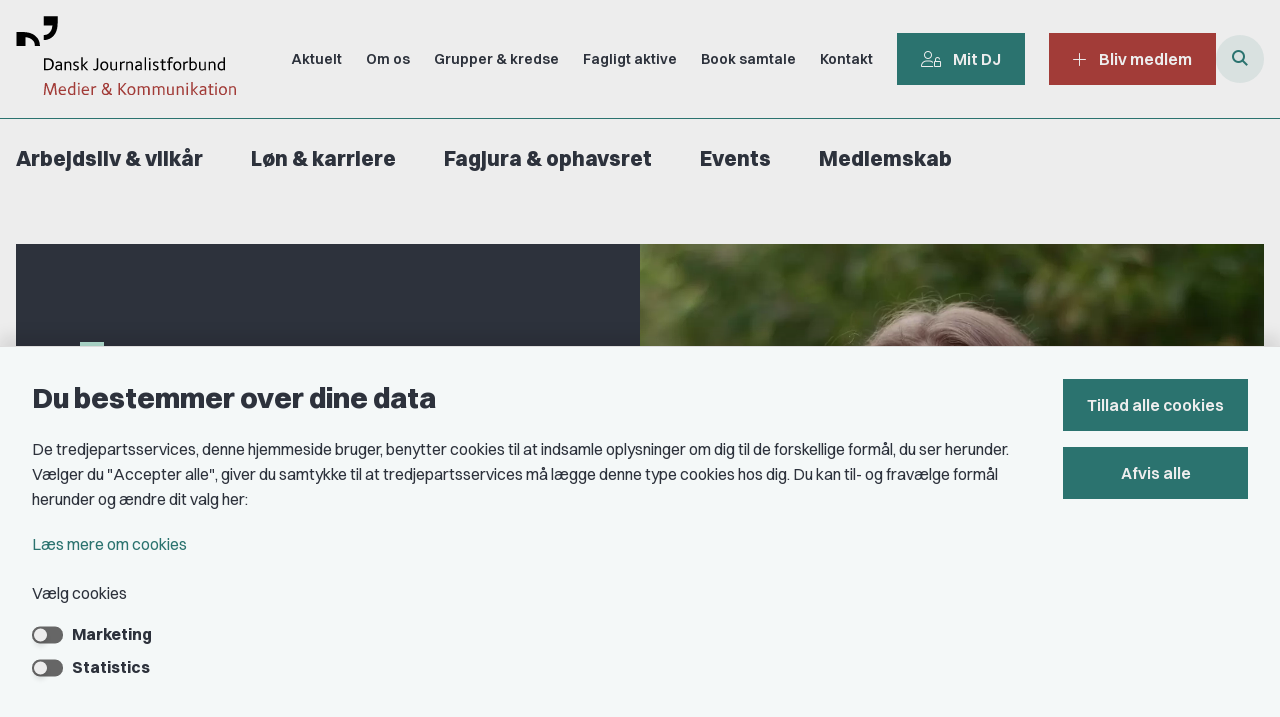

--- FILE ---
content_type: text/html; charset=utf-8
request_url: https://djmk.dk/?f%5B0%5D=event_situation%3A211&f%5B1%5D=event_situation%3A802&f%5B2%5D=event_situation%3A805&f%5B3%5D=event_situation%3A890&f%5B4%5D=event_situation%3A892&f%5B5%5D=event_subject%3A203&f%5B6%5D=event_subject%3A204&f%5B7%5D=event_subject%3A206&f%5B8%5D=event_subject%3A208&f%5B9%5D=event_subject%3A338&f%5B10%5D=event_subject%3A804&f%5B11%5D=group%3A4&f%5B12%5D=group%3A6&f%5B13%5D=group%3A7&f%5B14%5D=group%3A17&f%5B15%5D=group%3A22&query=&page=0
body_size: 56555
content:
<!DOCTYPE html>
<html lang="da"><head>
    <meta charset="utf-8">
    <meta name="viewport" content="width=device-width, initial-scale=1.0">
    <script src="https://cdn.djmk.dk/Assets/GoBasic/Plugins/fslightbox/fslightbox.js"></script><script src="https://cdn.djmk.dk/Assets/GoBasic/Plugins/dateFns/cdn.min.js"></script><script src="https://cdn.djmk.dk/Assets/GoBasic/Plugins/dateFns/locale/da/cdn.min.js"></script><script src="https://cdn.djmk.dk/Assets/GoBasic/Plugins/dateFns/locale/en-US/cdn.min.js"></script><link rel="stylesheet" href="https://cdn.djmk.dk/Assets/Clients/danskjournalistforbund/Themes/DJ/Release/theme.min.css" />
    
    <meta name="documentReference" content="bb328d0e-365e-4b92-9ed2-a8834c8a4e15">
<meta property="og:title" content="Forside">
<meta property="twitter:title" content="Forside">
<meta property="og:url" content="https://djmk.dk/">
<meta property="twitter:card" content="summary">

    <style type="text/css">.logo img{ max-width: 220px;}@media (max-width: 1023px){.logo img{ max-width: 180px;}}</style>
    <link rel="shortcut icon" href="https://cdn.djmk.dk/danskjournalistforbund/Media/638610339074615837/android-chrome-512x512.png" />
    <link rel="icon" sizes="32x32" type="image/png" href="https://cdn.djmk.dk/danskjournalistforbund/Media/638610339074615837/android-chrome-512x512.png?width=32&amp;height=32" />
    <link rel="icon" sizes="16x16" type="image/png" href="https://cdn.djmk.dk/danskjournalistforbund/Media/638610339074615837/android-chrome-512x512.png?width=16&amp;height=16" />
    <link rel="icon" sizes="128x128" type="image/png" href="https://cdn.djmk.dk/danskjournalistforbund/Media/638610339074615837/android-chrome-512x512.png?width=128&amp;height=128" />
    <link rel="icon" sizes="196x196" type="image/png" href="https://cdn.djmk.dk/danskjournalistforbund/Media/638610339074615837/android-chrome-512x512.png?width=196&amp;height=196" /><link rel="apple-touch-icon" sizes="180x180" href="https://cdn.djmk.dk/danskjournalistforbund/Media/638610339074615837/android-chrome-512x512.png?width=180&amp;height=180" />
    <link rel="apple-touch-icon" sizes="152x152" href="https://cdn.djmk.dk/danskjournalistforbund/Media/638610339074615837/android-chrome-512x512.png?width=152&amp;height=152" />
    <link rel="apple-touch-icon" sizes="167x167" href="https://cdn.djmk.dk/danskjournalistforbund/Media/638610339074615837/android-chrome-512x512.png?width=167&amp;height=167" />
    <link rel="canonical" href="https://djmk.dk/??f%5B0%5D=event_situation%3A211&amp;f%5B1%5D=event_situation%3A802&amp;f%5B2%5D=event_situation%3A805&amp;f%5B3%5D=event_situation%3A890&amp;f%5B4%5D=event_situation%3A892&amp;f%5B5%5D=event_subject%3A203&amp;f%5B6%5D=event_subject%3A204&amp;f%5B7%5D=event_subject%3A206&amp;f%5B8%5D=event_subject%3A208&amp;f%5B9%5D=event_subject%3A338&amp;f%5B10%5D=event_subject%3A804&amp;f%5B11%5D=group%3A4&amp;f%5B12%5D=group%3A6&amp;f%5B13%5D=group%3A7&amp;f%5B14%5D=group%3A17&amp;f%5B15%5D=group%3A22&amp;query=&amp;page=0" />
    
    <title>Forside</title></head>

<body id="body" class="wide-page"><div class="overflow"><header class="header"><a id="skip" href="#content-main">Spring hovednavigationen over</a>
    
    <div class="header-container"><div class="logo"><div><a aria-label="G&#xE5; til forsiden af Dansk Journalistforbund" href="/"><img loading="lazy" src="https://cdn.djmk.dk/danskjournalistforbund/Media/638644945000087849/dj-dark-red.svg" data-decorative="true" alt="" class="svg" /></a></div></div>
        <div class="services"><div class="service-menu"> <nav id="43293439-a239-48bf-b584-846bc9e40e0e" aria-label="Service Menu" class="service"><div><ul><li class="service-link"><a href="/aktuelt" data-id="8f99eb46-ff2f-4c31-a822-18f3a550554a"><span>Aktuelt</span></a></li><li class="service-link"><a href="/om-os" data-id="9a9cd6cc-bc3e-4cc2-85a9-9fe10de85f65"><span>Om os</span></a></li><li class="service-link"><a href="/om-os/grupper-og-kredse" data-id="ddfd467f-69de-4335-8d71-01a77550e742"><span>Grupper &amp; kredse</span></a></li><li class="service-link"><a href="/fagligt-aktive" data-id="f873fb4d-b2a6-4bc3-bd3b-9ed0464733cb"><span>Fagligt aktive</span></a></li><li class="service-link"><a href="/om-os/kontakt/book-samtale" data-id="b046618d-df59-4733-81c6-93b12c88f86b"><span>Book samtale</span></a></li><li class="service-link"><a href="/om-os/kontakt" data-id="4d6e86c9-2036-48d9-8407-55eb94a88b22"><span>Kontakt</span></a></li><li><a target="_self" class="btn" href="https://portal.mitdj.dk/profile/"><i aria-hidden="true" class="fa-light fa-user-unlock"></i>Mit DJ</a></li><li class="service-link"><a href="/medlemskab/bliv-medlem" data-id="306d95e1-077d-4636-ac4d-5902c2e78f68" class="btn-alternate"><i aria-hidden="true" class="fa-light fa-plus"></i><span>Bliv medlem</span></a></li></ul></div></nav>
                
                <button class="site-search-toggler"><span></span></button>
                <nav aria-label="Mobil Menu" class="mobile tree-nav"><div class="nav-toggle"><span id="mobile-menu-burger" data-dropdown="mobile-menu" aria-expanded="false" aria-label="&#xC5;ben hovednavigationen" class="dropdown-toggle no-smoothscroll" role="button" tabindex="0"><span aria-hidden class="title">menu</span>
            <span class="button"></span></span></div></nav></div></div>
        </div>
    <nav aria-label="Hovedmenu" class="main"><div class="bg"><div class="cnt"><ul id="main-menu" class="dropdown"><li class=""><a href="/arbejdsliv-and-vilkaar" target="">Arbejdsliv &amp; vilk&#xE5;r</a></li><li class=""><a href="/loen-and-karriere" target="">L&#xF8;n &amp; karriere</a></li><li class=""><a href="/fagjura-og-ophavsret" target="">Fagjura &amp; ophavsret</a></li><li class=""><a href="/events" target="">Events</a></li><li class=""><a href="/medlemskab" target="">Medlemskab</a></li></ul></div></div></nav></header>
<div id="wrapper" class="wrapper">
    <div role="main"><div class=""><div>
        </div></div>


<div class="sectionC plh-bottom"><div id="gb_51e8bfae-7107-4365-8c02-1f3b59bb0cbd" class="module inner-grid" style=""><div class="container"><div class="row"><div class="span-12"><div id="gb_1258c800-564d-43a4-a977-7dcf1b377e70" class="module hero split-box identity-element align-text-left bg-color-b bg-video" data-config="{}"><div class="media"><video src="https://cdn.djmk.dk/danskjournalistforbund/Media/638995862865631206/DJ front hero extended - extras.webm" autoplay allowfullscreen loop muted playsinline type="video/mp4"></video></div><div class="text"><div class="wrap"><span class="pre-heading">Velkommen</span><h1 class="heading">Fagforeningen for dig som fort&#xE6;ller og formidler</h1><div class="rich-text"><p><a type="internal" href="https://djmk.dk/medlemskab/bliv-medlem" data-externalcookie="false" class="btn" itemid="306d95e1-077d-4636-ac4d-5902c2e78f68" data-popupwindowtitle="null"><i class="fa-light fa-plus"></i>Bliv medlem</a></p></div></div></div></div></div></div></div></div><div id="gb_58e12018-94b1-483f-b36d-12c93c3c7b89" class="module inner-grid" style=""><div id="gb_0d5f09e1-0d91-4fcc-8f86-71dc9a652902" class="module hero text-in-box-overlapping align-text-center bg-color-f" data-config="{}" style="background-image : url(&#x27;https://cdn.djmk.dk/danskjournalistforbund/Media/638955146211560206/DSC03037.jpg&#x27;)" data-photo-credit="Kreditering: Mikkel Inumineq"><div class="text"><div class="wrap"><h1 class="heading">Sidste chance: S&#xF8;g mentorforl&#xF8;b</h1><div class="rich-text"><p>DJ's mentorforl&oslash;b giver dig ny indsigt, faglig sparring og personlig udvikling -&nbsp;uanset om du er mentor eller mentee. Forl&oslash;bet bygger p&aring; strukturerede samtaler og gensidig l&aelig;ring med afs&aelig;t i mentees behov.</p>
<p>Ans&oslash;gningsfrist: 2. februar</p>
<p><a type="internal" href="https://djmk.dk/loen-and-karriere/sparring-og-netvaerk/mentorordning" class="btn" itemid="656fbccb-f0e6-41cd-b418-0f1347e9206e">S&oslash;g nu og giv din faglige udvikling et boost</a></p></div></div></div></div></div><div id="gb_fabb7a24-4007-401c-b552-0c3046029236" class="module inner-grid hide-in-desktop" style=""><div class="container"><div class="row"><div class="span-12"><div id="gb_956b6102-3abf-44b7-b288-dda53f36f50d" class="module hero split-box identity-element align-text-left bg-color-b bg-video" data-config="{}"><div class="media"><video src="https://cdn1.gopublic.dk/danskjournalistforbund/Media/638943165851794482/dj-fag-studerende.webm?noprocess=true" autoplay allowfullscreen loop muted playsinline type="video/mp4"></video></div><div class="text"><div class="wrap"><span class="pre-heading">Velkommen!</span><h1 class="heading">Fagforeningen for dig som fort&#xE6;ller og formidler</h1><div class="rich-text"><p><a type="internal" href="https://djmk.dk/medlemskab/bliv-medlem" data-externalcookie="false" class="btn" itemid="306d95e1-077d-4636-ac4d-5902c2e78f68" data-popupwindowtitle="null"><i class="fa-light fa-plus"></i>Bliv medlem</a></p></div></div></div></div></div></div></div></div><div id="gb_f682bee4-f22c-4b50-b739-d45401e8e2c0" class="module spacer hide-in-mobile" style="height: 80px"></div><div id="linkbox" class="module inner-grid bg-color-c" style=""><div id="gb_651bbc3a-b6a3-45a3-9748-28ea08b341db" class="module spacer hide-in-mobile" style="height: 32px"></div><div class="container"><div class="row"><div class="span-3"><div id="gb_66bff104-bae7-4a3e-900c-419e202f475c" class="module multi-box card"><div class="text"><div class="rich-text"><h2><span style="font-size: 2.3rem; -webkit-hyphens: none !important; -moz-hyphens: none !important; hyphens: none !important;">Hvordan kan vi hj&aelig;lpe dig?</span></h2></div></div></div></div><div class="span-9"><div id="gb_623ddf81-0ee3-4f2f-ab15-896074e04ff1" class="module inner-grid" style=""><div class="container"><div class="row"><div class="span-3"><div id="link-box" class="module multi-box small-icon card"><div class="media"><a target="_self" href="https://djmk.dk/loen-and-karriere"><i aria-hidden="true" class="fa-light fa-arrow-right-long"></i></a></div><div class="text"><h2 class="heading"><a target="_self" href="https://djmk.dk/loen-and-karriere">L&#xF8;n</a></h2></div></div></div><div class="span-3"><div id="link-box" class="module multi-box small-icon card"><div class="media"><a target="_self" href="https://djmk.dk/arbejdsliv-and-vilkaar/jobvilkaar"><i aria-hidden="true" class="fa-light fa-arrow-right-long"></i></a></div><div class="text"><h2 class="heading"><a target="_self" href="https://djmk.dk/arbejdsliv-and-vilkaar/jobvilkaar">Kontrakt</a></h2></div></div></div><div class="span-3"><div id="link-box" class="module multi-box small-icon card"><div class="media"><a target="_self" href="https://djmk.dk/arbejdsliv-and-vilkaar/opsigelse"><i aria-hidden="true" class="fa-light fa-arrow-right-long"></i></a></div><div class="text"><h2 class="heading"><a target="_self" href="https://djmk.dk/arbejdsliv-and-vilkaar/opsigelse">Opsigelse</a></h2></div></div></div></div></div><div class="container"><div class="row"><div class="span-3"><div id="link-box" class="module multi-box small-icon card"><div class="media"><a target="_self" href="https://djmk.dk/arbejdsliv-and-vilkaar/selvstaendig-og-freelancearbejde/pris-honorar-moms-og-skat-for-freelancere"><i aria-hidden="true" class="fa-light fa-arrow-right-long"></i></a></div><div class="text"><h2 class="heading"><a target="_self" href="https://djmk.dk/arbejdsliv-and-vilkaar/selvstaendig-og-freelancearbejde/pris-honorar-moms-og-skat-for-freelancere">Pris &amp; honorar</a></h2></div></div></div><div class="span-3"><div id="link-box" class="module multi-box small-icon card"><div class="media"><a target="_self" href="https://djmk.dk/arbejdsliv-and-vilkaar/selvstaendig-og-freelancearbejde/inkasso-faa-hjaelp-af-dj"><i aria-hidden="true" class="fa-light fa-arrow-right-long"></i></a></div><div class="text"><h2 class="heading"><a target="_self" href="https://djmk.dk/arbejdsliv-and-vilkaar/selvstaendig-og-freelancearbejde/inkasso-faa-hjaelp-af-dj">Inkasso</a></h2></div></div></div><div class="span-3"><div id="link-box" class="module multi-box small-icon card"><div class="media"><a target="_self" href="https://djmk.dk/arbejdsliv-and-vilkaar/sygdom"><i aria-hidden="true" class="fa-light fa-arrow-right-long"></i></a></div><div class="text"><h2 class="heading"><a target="_self" href="https://djmk.dk/arbejdsliv-and-vilkaar/sygdom">Sygemelding</a></h2></div></div></div></div></div><div class="container"><div class="row"><div class="span-3"><div id="link-box" class="module multi-box small-icon card"><div class="media"><a target="_self" href="https://djmk.dk/loen-and-karriere/karriereudvikling"><i aria-hidden="true" class="fa-light fa-arrow-right-long"></i></a></div><div class="text"><h2 class="heading"><a target="_self" href="https://djmk.dk/loen-and-karriere/karriereudvikling">Karrieresparring</a></h2></div></div></div><div class="span-3"><div id="link-box" class="module multi-box small-icon card"><div class="media"><a target="_self" href="https://djmk.dk/fagjura-og-ophavsret/rettighedsmidler-hos-dj"><i aria-hidden="true" class="fa-light fa-arrow-right-long"></i></a></div><div class="text"><h2 class="heading"><a target="_self" href="https://djmk.dk/fagjura-og-ophavsret/rettighedsmidler-hos-dj">Rettighedsmidler</a></h2></div></div></div><div class="span-3"><div id="link-box" class="module multi-box small-icon card"><div class="media"><a target="_self" href="https://djmk.dk/arbejdsliv-and-vilkaar/arbejdsmiljoe-og-trivsel/stress"><i aria-hidden="true" class="fa-light fa-arrow-right-long"></i></a></div><div class="text"><h2 class="heading"><a target="_self" href="https://djmk.dk/arbejdsliv-and-vilkaar/arbejdsmiljoe-og-trivsel/stress">Stress</a></h2></div></div></div></div></div></div></div></div></div></div><div id="gb_3a70a7bd-44f2-41ed-bad1-f304093934df" class="module spacer hide-in-mobile" style="height: 40px"></div><div id="gb_465c2874-67e5-4d4f-8c17-536cdbb7c1f7" class="module inner-grid hide-in-desktop bg-color-b" style=""><div id="gb_66e22382-62fc-4385-bcc2-cef2157023d8" class="module spacer hide-in-mobile" style="height: 32px"></div><div class="container"><div class="row"><div class="span-8"><div id="gb_59a154ff-5022-424a-bd31-f45dd5ecf231" class="module hero" data-config="{}"><div class="text"><div class="wrap"><h1 class="heading">Vores faggrupper</h1></div></div></div></div></div></div><div id="gb_bd66be24-fcb2-4d3f-9279-fe6da2a8ad2e" class="module spacer hide-in-mobile" style="height: 32px"></div><div class="container"><div class="row"><div class="span-4"><div id="gb_a88621f4-011a-473d-93a9-31e6379bbfff" class="module multi-box flex-list card"><div class="media"><a target="_self" href="https://djmk.dk/journalistik-i-dj"><i aria-hidden="true" class="fa-light fa-microphone-stand"></i></a></div><div class="text"><h2 class="heading"><a target="_self" href="https://djmk.dk/journalistik-i-dj">Journalist</a></h2></div></div></div><div class="span-4"><div id="gb_bdb795c4-e09f-48d2-a3dd-78304a0cd245" class="module multi-box flex-list card"><div class="media"><a target="_self" href="https://djmk.dk/kommunikation-i-dj"><i aria-hidden="true" class="fa-light fa-message"></i></a></div><div class="text"><h2 class="heading"><a target="_self" href="https://djmk.dk/kommunikation-i-dj">Kommunikation</a></h2></div></div></div><div class="span-4"><div id="gb_2854fbfe-a70a-4237-ad71-dab6d72b9c5e" class="module multi-box flex-list card"><div class="media"><a target="_self" href="https://djmk.dk/film-and-tv-i-dj"><i aria-hidden="true" class="fa-light fa-tv-retro"></i></a></div><div class="text"><h2 class="heading"><a target="_self" href="https://djmk.dk/film-and-tv-i-dj">Film og TV</a></h2></div></div></div></div></div><div class="container"><div class="row"><div class="span-4"><div id="gb_ab0f806d-dd56-4442-a7d3-a7b539b91d37" class="module multi-box flex-list card"><div class="media"><a target="_self" href="https://djmk.dk/foto-i-dj"><i aria-hidden="true" class="fa-light fa-camera-retro"></i></a></div><div class="text"><h2 class="heading"><a target="_self" href="https://djmk.dk/foto-i-dj">Fotograf</a></h2></div></div></div><div class="span-4"><div id="gb_d9940d98-1146-463b-ae3c-8769ddcd2a80" class="module multi-box flex-list card"><div class="media"><a target="_self" href="https://djmk.dk/grafik-and-visuel-i-dj"><i aria-hidden="true" class="fa-light fa-paintbrush-pencil"></i></a></div><div class="text"><h2 class="heading"><a target="_self" href="https://djmk.dk/grafik-and-visuel-i-dj">Grafiker og visuel</a></h2></div></div></div><div class="span-4"><div id="gb_8f5975cc-0fa9-45de-b6eb-2fd8543e29d9" class="module multi-box flex-list card"><div class="media"><a target="_self" href="https://djmk.dk/influent-og-blogger-i-dj"><i aria-hidden="true" class="fa-light fa-mobile-iphone"></i></a></div><div class="text"><h2 class="heading"><a target="_self" href="https://djmk.dk/influent-og-blogger-i-dj">Influent og blogger</a></h2></div></div></div></div></div><div id="gb_38eaaea4-e148-47d6-a1be-a567d71f62d6" class="module spacer hide-in-mobile" style="height: 32px"></div></div><div id="gb_703d28ff-18a9-405f-85b9-84a0fb59ab47" class="module inner-grid hide-in-mobile bg-color-d" style=""><div id="gb_659a8b8c-57bb-4f59-abfd-9c6a2a9a11e1" class="module spacer hide-in-mobile" style="height: 32px"></div><div class="container"><div class="row"><div class="span-8 space-right-4"><div id="gb_be44d795-5aa5-4435-89b6-6ae7ae61331a" class="module hero" data-config="{}"><div class="text"><div class="wrap"><h1 class="heading">Vores faggrupper</h1></div></div></div></div></div></div><div class="container"><div class="row"><div class="span-4"><div id="gb_dc94b87a-6afb-476f-bd96-6486ee4f21f7" class="module multi-box bg-color-b align-center card"><div class="media"><a target="_self" href="https://djmk.dk/journalistik-i-dj"><i aria-hidden="true" class="fa-light fa-microphone-stand"></i></a></div><div class="text"><h2 class="heading"><a target="_self" href="https://djmk.dk/journalistik-i-dj">Journalist</a></h2></div></div></div><div class="span-4"><div id="gb_9fbe6344-46de-420c-ac3c-41d2affaa65a" class="module multi-box bg-color-b align-center card"><div class="media"><a target="_self" href="https://djmk.dk/kommunikation-i-dj"><i aria-hidden="true" class="fa-light fa-message"></i></a></div><div class="text"><h2 class="heading"><a target="_self" href="https://djmk.dk/kommunikation-i-dj">Kommunikation</a></h2></div></div></div><div class="span-4"><div id="gb_21c03ead-e9c9-4ad6-a936-d4c2de775816" class="module multi-box bg-color-b align-center card"><div class="media"><a target="_self" href="https://djmk.dk/film-and-tv-i-dj"><i aria-hidden="true" class="fa-light fa-tv-retro"></i></a></div><div class="text"><h2 class="heading"><a target="_self" href="https://djmk.dk/film-and-tv-i-dj">Film og TV</a></h2></div></div></div></div></div><div class="container"><div class="row"><div class="span-4"><div id="gb_3758b5f7-87ec-4de5-a239-b04b642bb03a" class="module multi-box bg-color-b align-center card"><div class="media"><a target="_self" href="https://djmk.dk/foto-i-dj"><i aria-hidden="true" class="fa-light fa-camera-retro"></i></a></div><div class="text"><h2 class="heading"><a target="_self" href="https://djmk.dk/foto-i-dj">Fotograf</a></h2></div></div></div><div class="span-4"><div id="gb_26a79820-a825-43f0-aef4-5b7921cb932d" class="module multi-box bg-color-b align-center card"><div class="media"><a target="_self" href="https://djmk.dk/grafik-and-visuel-i-dj"><i aria-hidden="true" class="fa-light fa-paintbrush-pencil"></i></a></div><div class="text"><h2 class="heading"><a target="_self" href="https://djmk.dk/grafik-and-visuel-i-dj">Grafiker og visuel</a></h2></div></div></div><div class="span-4"><div id="gb_8d7f7ff9-4171-4a9f-a1a0-3d39202602cd" class="module multi-box bg-color-b align-center card"><div class="media"><a target="_self" href="https://djmk.dk/influent-og-blogger-i-dj"><i aria-hidden="true" class="fa-light fa-mobile-phone"></i></a></div><div class="text"><h2 class="heading"><a target="_self" href="https://djmk.dk/influent-og-blogger-i-dj">Influent og blogger</a></h2></div></div></div></div></div><div id="gb_f8b174d1-6ed7-4a65-bf78-9a79a48e930c" class="module spacer hide-in-mobile" style="height: 32px"></div></div><div id="gb_895c2f48-e140-47eb-8b6f-6ea471fd95bc" class="module spacer hide-in-mobile" style="height: 40px"></div><div class="container"><div class="row"><div class="span-12"><div id="gb_38ae823e-9d62-4c9b-92ab-e29f56d8437d" class="module inner-grid hide-in-mobile" style=""><div class="container"><div class="row"><div class="span-12"><div id="gb_70b4bae5-5dd3-4ef6-8e04-f56d8fd68332" class="module spacer divider hide-in-mobile" style="height: 32px"></div></div></div></div><div class="container"><div class="row"><div class="span-8 space-right-4"><div id="gb_139c5473-be95-49fa-82a8-5b012d33ace4" class="module hero" data-config="{}"><div class="text"><div class="wrap"><h1 class="heading">Medlemskab</h1></div></div></div></div></div></div><div class="container"><div class="row"><div class="span-3"><div id="gb_c6be773f-5dd9-4ea3-bf7b-32798cabe747" class="module inner-grid bg-color-c" style=""><div class="container"><div class="row"><div class="span-3"><div id="gb_994a05c4-1d55-4da3-a8a2-36c52ba9a684" class="module multi-box flex-list margin-zero card"><div class="media"><i aria-hidden="true" class="fa-light fa-books"></i></div><div class="text"><h2 class="heading">Studerende</h2></div></div></div></div></div><div class="container"><div class="row"><div class="span-3"><div id="gb_dcc6e2ad-7b70-4d52-8643-fb99f8a71b9b" class="module multi-box margin-zero-top card"><div class="text"><div class="rich-text"><p><strong>Kickstart din karriere i medie- og kommunikationsbranchen!</strong></p>
<p><a type="internal" href="https://djmk.dk/medlemskab" class="link-arrow" itemid="cebdc7e7-f752-41ee-82f1-cbd5db1d9653">L&aelig;s om medlemskab</a></p></div></div></div></div></div></div><div class="container"><div class="row"><div class="span-3"><div id="gb_446b6a3e-09be-44cd-8ae3-644aa5fc96a1" class="module multi-box margin-zero card"><div class="text"><div class="rich-text"><p><a type="external" href="https://portal.mitdj.dk/indmeld/" target="true" data-externalcookie="false" class="btn" data-popupwindowtitle="null"><i class="fa-light fa-plus"></i>Bliv medlem</a></p></div></div></div></div></div></div></div></div><div class="span-3"><div id="gb_cbcfa10c-158c-4d41-a276-2c3710ff46f5" class="module inner-grid bg-color-c" style=""><div class="container"><div class="row"><div class="span-3"><div id="gb_a0087571-2196-4b7e-83ea-45444c6fecde" class="module multi-box flex-list margin-zero card"><div class="media"><i aria-hidden="true" class="fa-light fa-suitcase"></i></div><div class="text"><h2 class="heading">I job</h2></div></div></div></div></div><div class="container"><div class="row"><div class="span-3"><div id="gb_acb9159b-cb9c-43bc-928f-7c89700dabd4" class="module multi-box card"><div class="text"><div class="rich-text"><p><strong>F&aring; sikkerhed i dit nuv&aelig;rende &ndash; og kommende &ndash; job!</strong></p>
<p><a type="internal" href="https://djmk.dk/medlemskab" class="link-arrow" itemid="cebdc7e7-f752-41ee-82f1-cbd5db1d9653">L&aelig;s om medlemskab</a></p></div></div></div></div></div></div><div class="container"><div class="row"><div class="span-3"><div id="gb_2497c073-18a4-4f56-bfed-ec3cb918bc18" class="module multi-box card"><div class="text"><div class="rich-text"><p><span><a type="external" href="https://portal.mitdj.dk/indmeld/" target="true" data-externalcookie="false" class="btn" data-popupwindowtitle="null"><i class="fa-light fa-plus"></i>Bliv medlem</a></span></p></div></div></div></div></div></div></div></div><div class="span-3"><div id="gb_b8c8ac03-52e4-411d-8da5-ad7d83bb5c19" class="module inner-grid bg-color-c" style=""><div class="container"><div class="row"><div class="span-3"><div id="gb_b5087772-a281-443b-9923-f1bef13a2dc7" class="module multi-box flex-list margin-zero card"><div class="media"><i aria-hidden="true" class="fa-light fa-pencil-square"></i></div><div class="text"><h2 class="heading">Ledig</h2></div></div></div></div></div><div class="container"><div class="row"><div class="span-3"><div id="gb_d535d6de-fed0-44c0-b28d-86666dfe68fe" class="module multi-box card"><div class="text"><div class="rich-text"><p><strong>F&aring; st&oslash;tte, selv n&aring;r du ikke er i job!</strong></p>
<p><a type="internal" href="https://djmk.dk/medlemskab" class="link-arrow" itemid="cebdc7e7-f752-41ee-82f1-cbd5db1d9653">L&aelig;s om medlemskab</a></p></div></div></div></div></div></div><div class="container"><div class="row"><div class="span-3"><div id="gb_c218e687-96d8-4db7-bfce-ac8e248f0619" class="module multi-box card"><div class="text"><div class="rich-text"><p><span><a type="external" href="https://portal.mitdj.dk/indmeld/" target="true" data-externalcookie="false" class="btn" data-popupwindowtitle="null"><i class="fa-light fa-plus"></i>Bliv medlem</a></span></p></div></div></div></div></div></div></div></div><div class="span-3"><div id="gb_79956aac-57ed-4739-9064-ac06bacec58c" class="module inner-grid bg-color-c" style=""><div class="container"><div class="row"><div class="span-3"><div id="gb_b01fa1a0-186b-463d-8e45-44901e83f9ba" class="module multi-box flex-list margin-zero card"><div class="media"><i aria-hidden="true" class="fa-light fa-person-shelter"></i></div><div class="text"><h2 class="heading">Uafh&#xE6;ngig</h2></div></div></div></div></div><div class="container"><div class="row"><div class="span-3"><div id="gb_0ccd2d36-ee4c-4ccb-a68b-d39cdc837fc7" class="module multi-box card"><div class="text"><div class="rich-text"><p><strong>St&aring; st&aelig;rkt som freelancer eller selvst&aelig;ndig!</strong></p>
<p><a type="internal" href="https://djmk.dk/medlemskab" class="link-arrow" itemid="cebdc7e7-f752-41ee-82f1-cbd5db1d9653">L&aelig;s om medlemskab</a></p></div></div></div></div></div></div><div class="container"><div class="row"><div class="span-3"><div id="gb_4eb36aa0-2d1c-45ca-b19b-d614fc8b5ea6" class="module multi-box card"><div class="text"><div class="rich-text"><p><span><a type="external" href="https://portal.mitdj.dk/indmeld/" target="true" data-externalcookie="false" class="btn" data-popupwindowtitle="null"><i class="fa-light fa-plus"></i>Bliv medlem</a></span></p></div></div></div></div></div></div></div></div></div></div></div></div></div></div><div class="container"><div class="row"><div class="span-12"><div id="gb_da00200d-6698-428c-9216-467a616c3f66" class="module inner-grid hide-in-desktop" style=""><div class="container"><div class="row"><div class="span-12"><div id="gb_63de77a5-e15a-4020-903f-2017db495d5e" class="module spacer divider hide-in-mobile" style="height: 32px"></div></div></div></div><div class="container"><div class="row"><div class="span-8 space-right-4"><div id="gb_35846338-6350-4dd1-8293-427220b8a28a" class="module hero" data-config="{}"><div class="text"><div class="wrap"><h1 class="heading">Medlemskab</h1></div></div></div></div></div></div><div class="container"><div class="row"><div class="span-12"><div id="gb_bc775f11-4a85-4b01-a401-47fc5a7ed308" class="module inner-grid" style=""><div class="container"><div class="row"><div class="span-12"><div id="frontpage-tabs" class="module accordion-and-tabs multi-section tabs" data-config="{&#xA;  &quot;options&quot;: {&#xA;    &quot;showToggleAllButton&quot;: false,&#xA;    &quot;showFreeTextSearch&quot;: false,&#xA;    &quot;unfoldAllText&quot;: &quot;Fold alle ud&quot;,&#xA;    &quot;foldAllText&quot;: &quot;Fold alle ind&quot;&#xA;  }&#xA;}"><div class="introduction"></div><nav class="tabs-navigation" id="e34573eb-aa56-4061-b57c-0597b8f06436_tab"><ul><li><h2>
                    <a href="#e34573eb-aa56-4061-b57c-0597b8f06436_tab1">Studerende</a>
                    </h2></li><li><h2>
                    <a href="#e34573eb-aa56-4061-b57c-0597b8f06436_tab2"> I job</a>
                    </h2></li><li><h2>
                    <a href="#e34573eb-aa56-4061-b57c-0597b8f06436_tab3">Ledig</a>
                    </h2></li><li><h2>
                    <a href="#e34573eb-aa56-4061-b57c-0597b8f06436_tab4"> Uafh&#xE6;ngig</a>
                    </h2></li></ul></nav>
    <div class="tab-content"><div class="tab-body" id="e34573eb-aa56-4061-b57c-0597b8f06436_tab1"><div class="row"><div class="span-4"><div id="gb_af240e07-eb2c-4d46-8630-5c4e88515195" class="module inner-grid bg-color-c" style=""><div class="container"><div class="row"><div class="span-4"><div id="gb_0dfadcde-7311-477b-b592-9ffd842a79eb" class="module multi-box card"><div class="text"><h2 class="heading">Studerende</h2></div></div></div></div></div><div class="container"><div class="row"><div class="span-4"><div id="gb_00be76dc-19f9-4f23-a90c-0f9ec6b7ddfe" class="module multi-box card"><div class="text"><div class="rich-text"><p><strong>Kickstart din karriere i medie- og kommunikationsbranchen!</strong></p>
<p><a type="internal" href="https://djmk.dk/medlemskab" class="link-arrow" itemid="cebdc7e7-f752-41ee-82f1-cbd5db1d9653">L&aelig;s om medlemskab</a></p></div></div></div></div></div></div><div class="container"><div class="row"><div class="span-4"><div id="gb_c0496861-548f-487b-89fd-88130738882b" class="module multi-box card"><div class="text"><div class="rich-text"><p><a type="external" href="https://portal.mitdj.dk/indmeld/" target="true" data-externalcookie="false" class="btn" data-popupwindowtitle="null"><i class="fa-light fa-plus"></i>Bliv medlem</a></p></div></div></div></div></div></div></div></div></div></div><div class="tab-body" id="e34573eb-aa56-4061-b57c-0597b8f06436_tab2"><div class="row"><div class="span-4"><div id="gb_ce10d21f-7f0e-4671-9a0b-97cec41a6588" class="module inner-grid bg-color-c" style=""><div class="container"><div class="row"><div class="span-4"><div id="gb_200912be-7850-4ce1-a019-579ddcf86388" class="module multi-box card"><div class="media"><i aria-hidden="true" class="fa-light fa-briefcase"></i></div><div class="text"><h2 class="heading"> I job</h2></div></div></div></div></div><div class="container"><div class="row"><div class="span-4"><div id="gb_3e23d1cd-a788-4bda-ae2b-53136835849b" class="module multi-box card"><div class="text"><div class="rich-text"><p><strong>F&aring; sikkerhed i dit nuv&aelig;rende &ndash; og kommende &ndash; job!</strong></p>
<p><a type="internal" href="https://djmk.dk/medlemskab" class="link-arrow" itemid="cebdc7e7-f752-41ee-82f1-cbd5db1d9653">L&aelig;s om medlemskab</a></p></div></div></div></div></div></div><div class="container"><div class="row"><div class="span-4"><div id="gb_275a865a-71c6-4b7a-b41e-81aecf71288c" class="module multi-box card"><div class="text"><div class="rich-text"><p><a type="external" href="https://portal.mitdj.dk/indmeld/" target="true" data-externalcookie="false" class="btn" data-popupwindowtitle="null"><i class="fa-light fa-plus"></i>Bliv medlem</a></p></div></div></div></div></div></div></div></div></div></div><div class="tab-body" id="e34573eb-aa56-4061-b57c-0597b8f06436_tab3"><div class="row"><div class="span-5"><div id="gb_6726ab4a-eee7-44ca-b420-9717530dc927" class="module inner-grid bg-color-c" style=""><div class="container"><div class="row"><div class="span-4"><div id="gb_51a299bb-dc57-4b28-8313-694c3db20c4b" class="module multi-box card"><div class="media"><i aria-hidden="true" class="fa-light fa-pen-to-square"></i></div><div class="text"><h2 class="heading">Ledig</h2></div></div></div></div></div><div class="container"><div class="row"><div class="span-4"><div id="gb_d2cb66bf-3850-4e7d-8a50-a0e24383de9d" class="module multi-box card"><div class="text"><div class="rich-text"><p><strong>F&aring; st&oslash;tte, selv n&aring;r du ikke er i job!</strong></p>
<p><a type="internal" href="https://djmk.dk/medlemskab" class="link-arrow" itemid="cebdc7e7-f752-41ee-82f1-cbd5db1d9653">L&aelig;s om medlemskab</a></p></div></div></div></div></div></div><div class="container"><div class="row"><div class="span-4"><div id="gb_82623ae7-6d89-4b62-8e97-b281363d5eb5" class="module multi-box card"><div class="text"><div class="rich-text"><p><a type="external" href="https://portal.mitdj.dk/indmeld/" target="true" data-externalcookie="false" class="btn" data-popupwindowtitle="null"><i class="fa-light fa-plus"></i>Bliv medlem</a></p></div></div></div></div></div></div></div></div></div></div><div class="tab-body" id="e34573eb-aa56-4061-b57c-0597b8f06436_tab4"><div class="row"><div class="span-6"><div id="gb_7ce24bde-b7f7-463e-be5e-a6e392ff89ce" class="module inner-grid bg-color-c" style=""><div class="container"><div class="row"><div class="span-4"><div id="gb_113c210b-1f16-4ca6-b606-a0f827d0372c" class="module multi-box card"><div class="media"><i aria-hidden="true" class="fa-light fa-person-shelter"></i></div><div class="text"><h2 class="heading"> Uafh&#xE6;ngig</h2></div></div></div></div></div><div class="container"><div class="row"><div class="span-4"><div id="gb_cfc8658a-802e-48c9-a143-f53fec779a31" class="module multi-box card"><div class="text"><div class="rich-text"><p><strong>St&aring; st&aelig;rkt som freelancer eller selvst&aelig;ndig!</strong></p>
<p><a type="internal" href="https://djmk.dk/medlemskab" class="link-arrow" itemid="cebdc7e7-f752-41ee-82f1-cbd5db1d9653">L&aelig;s om medlemskab</a></p></div></div></div></div></div></div><div class="container"><div class="row"><div class="span-4"><div id="gb_08bcd070-a188-42f5-b388-53b1ef701158" class="module multi-box card"><div class="text"><div class="rich-text"><p><a type="external" href="https://portal.mitdj.dk/indmeld/" target="true" data-externalcookie="false" class="btn" data-popupwindowtitle="null"><i class="fa-light fa-plus"></i>Bliv medlem</a></p></div></div></div></div></div></div></div></div></div></div></div></div></div></div></div></div></div></div></div></div></div></div></div><div id="gb_820b15ab-2c0d-4ca2-9dba-2d22f7d251c3" class="module spacer hide-in-mobile" style="height: 80px"></div><div id="gb_78f5b98d-35a8-4c05-b1a2-fa941e0b7889" class="module hero text-in-box-overlapping identity-element align-text-center bg-color-b background-fixed" data-config="{}" style="background-image : url(&#x27;https://cdn.djmk.dk/danskjournalistforbund/Media/638955154575212760/dsc02766.jpg&#x27;)" data-photo-credit="Kreditering: Mikkel Inumineq"><div class="text"><div class="wrap"><span class="pre-heading">Studerende og elever</span><h1 class="heading">Bliv en del af f&#xE6;llesskabet fra dag &#xE9;t</h1><div class="rich-text"><p>Som studerende i DJ bliver du en del af et st&aelig;rkt netv&aelig;rk, der samler mediestuderende p&aring; tv&aelig;rs af landet.</p>
<p>Dit kontingent g&aring;r direkte til at styrke f&aelig;llesskaber, faglige events og initiativer p&aring; dit eget studie.</p>
<p><a type="internal" href="https://djmk.dk/loen-and-karriere/uddannelse-praktik-og-efteruddannelse" data-externalcookie="false" class="btn" itemid="5e462830-0f10-49af-8d54-a4f97cc80a10" data-popupwindowtitle="null"><i class="fa-light fa-people-roof"></i>Find din studenterforening</a></p></div></div></div></div><div class="container"><div class="row"><div class="span-12"><div id="gb_3f2a11e0-4406-47a6-9a15-e0178d1ab54e" class="module spacer hide-in-mobile" style="height: 40px"></div></div></div></div><div class="container"><div class="row"><div class="span-12"><div id="gb_f6d6f23f-760e-48e4-a435-35cb66461f47" class="module spacer divider hide-in-mobile" style="height: 32px"></div></div></div></div><div class="container"><div class="row"><div class="space-left-2 span-8"><div id="gb_d7bd3bb2-60e5-4a3f-8889-2724165572f7" class="module hero" data-config="{}"><div class="text"><div class="wrap"><h1 class="heading">M&#xF8;d vores medlemmer</h1></div></div></div></div></div></div><div class="container"><div class="row"><div class="span-12"><div id="frontpage-tabs" class="module accordion-and-tabs multi-section tabs" data-config="{&#xA;  &quot;options&quot;: {&#xA;    &quot;showToggleAllButton&quot;: false,&#xA;    &quot;showFreeTextSearch&quot;: false,&#xA;    &quot;unfoldAllText&quot;: &quot;Fold alle ud&quot;,&#xA;    &quot;foldAllText&quot;: &quot;Fold alle ind&quot;&#xA;  }&#xA;}"><div class="introduction"></div><nav class="tabs-navigation" id="02ad4aa3-981c-4647-b9da-c99f4902d09b_tab"><ul><li><h2>
                    <a href="#02ad4aa3-981c-4647-b9da-c99f4902d09b_tab1">Uafh&#xE6;ngig</a>
                    </h2></li><li><h2>
                    <a href="#02ad4aa3-981c-4647-b9da-c99f4902d09b_tab2">I job</a>
                    </h2></li><li><h2>
                    <a href="#02ad4aa3-981c-4647-b9da-c99f4902d09b_tab3">Ledig</a>
                    </h2></li><li><h2>
                    <a href="#02ad4aa3-981c-4647-b9da-c99f4902d09b_tab4">Studerende</a>
                    </h2></li></ul></nav>
    <div class="tab-content"><div class="tab-body" id="02ad4aa3-981c-4647-b9da-c99f4902d09b_tab1"><div class="row"><div class="span-12"><div id="gb_af240e07-eb2c-4d46-8630-5c4e88515195" class="module inner-grid bg-color-white" style=""><div class="container"><div class="row"><div class="span-5"><div id="gb_ddd977e9-a84f-43ef-aeb2-95aaea4c2ccc" class="module multi-box margin-zero card"><div class="media"><div class="media"><picture><source media="(max-width: 480px)" srcset="https://cdn.djmk.dk/danskjournalistforbund/Media/638992398036873275/reneo2.jpg?crop=844%2c0%2c3648%2c3648&amp;width=480" /><source media="(max-width: 678px)" srcset="https://cdn.djmk.dk/danskjournalistforbund/Media/638992398036873275/reneo2.jpg?crop=844%2c0%2c3648%2c3648&amp;width=678" /><source media="(max-width: 768px)" srcset="https://cdn.djmk.dk/danskjournalistforbund/Media/638992398036873275/reneo2.jpg?crop=844%2c0%2c3648%2c3648&amp;width=768" /><source media="(max-width: 1200px)" srcset="https://cdn.djmk.dk/danskjournalistforbund/Media/638992398036873275/reneo2.jpg?crop=844%2c0%2c3648%2c3648&amp;width=600" /><source media="(max-width: 1920px)" srcset="https://cdn.djmk.dk/danskjournalistforbund/Media/638992398036873275/reneo2.jpg?crop=844%2c0%2c3648%2c3648&amp;width=960" /><img loading="lazy" src="https://cdn.djmk.dk/danskjournalistforbund/Media/638992398036873275/reneo2.jpg?crop=844%2c0%2c3648%2c3648&amp;width=768" alt="" /></picture></div><figcaption><p>Kreditering: Jesper Gi&#xF8;rtz-Behrens</p></figcaption></figure></div></div></div><div class="span-7"><div id="gb_a2bf9b5a-8f03-4f0f-bfce-591db0eabefc" class="module hero identity-element margin-top" data-config="{}"><div class="text"><div class="wrap"><span class="pre-heading">Freelancer</span><h1 class="heading">DJ sikrer medlem 70.000 kr.</h1><div class="rich-text"><div class="rich-text">
<p>Efter at have &aelig;ndret et medlems byline til to initialer p&aring; 286 artikler, uden korrekt kreditering, endte Bonnier med at overtr&aelig;de reglerne for ophavsret og god skik.</p>
<p>DJ tog sagen op og f&oslash;rte forhandlingerne p&aring; medlemmets vegne.</p>
<p>Resultatet blev et forlig, hvor Bonnier nu skal betale 70.000 kr. i godtg&oslash;relse for den manglende kreditering.</p>
<p><a type="internal" href="https://djmk.dk/aktuelt/nyheder/to-bogstaver-har-kostet-bonnier-70000-kroner" class="btn-outline" itemid="5bc0cef3-21e3-4aa2-964b-41d1dda5d90a">Se, hvordan DJ vandt sagen</a></p>
</div></div></div></div></div></div></div></div></div></div></div></div><div class="tab-body" id="02ad4aa3-981c-4647-b9da-c99f4902d09b_tab2"><div class="row"><div class="span-12"><div id="gb_ce10d21f-7f0e-4671-9a0b-97cec41a6588" class="module inner-grid bg-color-white" style=""><div class="container"><div class="row"><div class="span-5"><div id="gb_64230976-c972-4b5d-b865-49e32c9b33e9" class="module multi-box margin-zero card"><div class="media"><div class="media"><picture><source media="(max-width: 480px)" srcset="https://cdn.djmk.dk/danskjournalistforbund/Media/638949934005156862/dsc07635_jpeg-full-size-highest-quality.jpg?crop=1012%2c0%2c4308%2c4308&amp;width=480" /><source media="(max-width: 678px)" srcset="https://cdn.djmk.dk/danskjournalistforbund/Media/638949934005156862/dsc07635_jpeg-full-size-highest-quality.jpg?crop=1012%2c0%2c4308%2c4308&amp;width=678" /><source media="(max-width: 768px)" srcset="https://cdn.djmk.dk/danskjournalistforbund/Media/638949934005156862/dsc07635_jpeg-full-size-highest-quality.jpg?crop=1012%2c0%2c4308%2c4308&amp;width=768" /><source media="(max-width: 1200px)" srcset="https://cdn.djmk.dk/danskjournalistforbund/Media/638949934005156862/dsc07635_jpeg-full-size-highest-quality.jpg?crop=1012%2c0%2c4308%2c4308&amp;width=600" /><source media="(max-width: 1920px)" srcset="https://cdn.djmk.dk/danskjournalistforbund/Media/638949934005156862/dsc07635_jpeg-full-size-highest-quality.jpg?crop=1012%2c0%2c4308%2c4308&amp;width=960" /><img loading="lazy" src="https://cdn.djmk.dk/danskjournalistforbund/Media/638949934005156862/dsc07635_jpeg-full-size-highest-quality.jpg?crop=1012%2c0%2c4308%2c4308&amp;width=768" data-decorative="true" alt="" /></picture></div><figcaption><p>Kreditering: Mikkel Inumineq</p></figcaption></figure></div></div></div><div class="span-7"><div id="gb_dd037448-2802-4e27-8a84-264ee425657f" class="module hero identity-element margin-top" data-config="{}"><div class="text"><div class="wrap"><span class="pre-heading">Fastansat</span><h1 class="heading">DJ skaffede Morten 8.500 kr. mere om m&#xE5;neden</h1><div class="rich-text"><div class="rich-text">
<p>Husk at r&aring;df&oslash;re dig med DJ&rsquo;s jurister, n&aring;r du skal forhandle l&oslash;n. DJ&rsquo;s jurist hjalp Morten med at presse sin l&oslash;n 8.500 kr. op om m&aring;neden, da han blev ansat i staten.</p>
<p><a type="internal" href="https://djmk.dk/aktuelt/nyheder/dj-hjalp-morten-med-loenforhandling-og-sikrede-ham-8500-kr-mere-i-maanedsloen" data-externalcookie="false" class="btn-outline" itemid="548f5878-5021-493c-8e91-452c1b532573" data-popupwindowtitle="null">Se hvordan DJ hjalp Morten</a></p>
</div></div></div></div></div></div></div></div></div></div></div></div><div class="tab-body" id="02ad4aa3-981c-4647-b9da-c99f4902d09b_tab3"><div class="row"><div class="span-12"><div id="gb_6726ab4a-eee7-44ca-b420-9717530dc927" class="module inner-grid bg-color-white" style=""><div class="container"><div class="row"><div class="span-5"><div id="gb_25087e63-9012-43a4-8cf6-54faaebb230d" class="module multi-box margin-zero card"><div class="media"><div class="media"><picture><source media="(max-width: 480px)" srcset="https://cdn.djmk.dk/danskjournalistforbund/Media/638956945485233511/jeppe_lodberg1.jpg?crop=334%2c83%2c683%2c683&amp;width=480" /><source media="(max-width: 678px)" srcset="https://cdn.djmk.dk/danskjournalistforbund/Media/638956945485233511/jeppe_lodberg1.jpg?crop=334%2c83%2c683%2c683&amp;width=678" /><source media="(max-width: 768px)" srcset="https://cdn.djmk.dk/danskjournalistforbund/Media/638956945485233511/jeppe_lodberg1.jpg?crop=334%2c83%2c683%2c683&amp;width=683" /><source media="(max-width: 1200px)" srcset="https://cdn.djmk.dk/danskjournalistforbund/Media/638956945485233511/jeppe_lodberg1.jpg?crop=334%2c83%2c683%2c683&amp;width=600" /><img loading="lazy" src="https://cdn.djmk.dk/danskjournalistforbund/Media/638956945485233511/jeppe_lodberg1.jpg?crop=334%2c83%2c683%2c683" alt="Jeppe Lodberg" /></picture></div><figcaption><p>Kreditering: Jacob Nielsen</p></figcaption></figure></div></div></div><div class="span-7"><div id="gb_965d7b6c-576e-4843-9f5a-06eb4bf1cd55" class="module hero identity-element margin-top" data-config="{}"><div class="text"><div class="wrap"><span class="pre-heading">Ledig</span><h1 class="heading">&#x201D;Jeg f&#xF8;ler, at jeg har f&#xE5;et stj&#xE5;let halvdelen af min identitet&#x201D;</h1><div class="rich-text"><div class="rich-text">
<p><span>Jeppe Lodberg har givet 30 &aring;r af sit liv til lokalsporten p&aring; Midtsj&aelig;lland og ofret weekender, bryllupper og andre familiefester. Nu er det slut &ndash; i maj blev han afskediget som en del af en ny nedsk&aelig;ringsrunde p&aring; Sj&aelig;llandske Medier.</span></p>
<p><a type="internal" href="https://djmk.dk/aktuelt/nyheder/”jeg-foeler-at-jeg-har-faaet-stjaalet-halvdelen-af-min-identitet”" data-externalcookie="false" class="btn-outline" itemid="a143dada-4356-45e1-80fd-f932717ee636" data-popupwindowtitle="null">L&aelig;s Jeppes historie</a></p>
</div></div></div></div></div></div></div></div></div></div></div></div><div class="tab-body" id="02ad4aa3-981c-4647-b9da-c99f4902d09b_tab4"><div class="row"><div class="span-12"><div id="gb_7ce24bde-b7f7-463e-be5e-a6e392ff89ce" class="module inner-grid bg-color-white" style=""><div class="container"><div class="row"><div class="span-5"><div id="gb_726bffe4-c0c6-4da7-a341-3e1c9d42bad8" class="module multi-box margin-zero card"><div class="media"><div class="media"><picture><source media="(max-width: 480px)" srcset="https://cdn.djmk.dk/danskjournalistforbund/Media/638957001756399941/laura2.jpeg?crop=504%2c1342%2c4347%2c4346&amp;width=480" /><source media="(max-width: 678px)" srcset="https://cdn.djmk.dk/danskjournalistforbund/Media/638957001756399941/laura2.jpeg?crop=504%2c1342%2c4347%2c4346&amp;width=678" /><source media="(max-width: 768px)" srcset="https://cdn.djmk.dk/danskjournalistforbund/Media/638957001756399941/laura2.jpeg?crop=504%2c1342%2c4347%2c4346&amp;width=768" /><source media="(max-width: 1200px)" srcset="https://cdn.djmk.dk/danskjournalistforbund/Media/638957001756399941/laura2.jpeg?crop=504%2c1342%2c4347%2c4346&amp;width=600" /><source media="(max-width: 1920px)" srcset="https://cdn.djmk.dk/danskjournalistforbund/Media/638957001756399941/laura2.jpeg?crop=504%2c1342%2c4347%2c4346&amp;width=960" /><img loading="lazy" src="https://cdn.djmk.dk/danskjournalistforbund/Media/638957001756399941/laura2.jpeg?crop=504%2c1342%2c4347%2c4346&amp;width=768" alt="Laura Havgaard" /></picture></div><figcaption><p>Kreditering: Mikkel Inumineq</p></figcaption></figure></div></div></div><div class="span-7"><div id="gb_079247fb-4e6c-4ae0-b827-b79c1c6d1ddb" class="module hero identity-element margin-top" data-config="{}"><div class="text"><div class="wrap"><span class="pre-heading">Studerende</span><h1 class="heading">Dr&#xF8;mmer om en branche med jobs til nyuddannede</h1><div class="rich-text"><div class="rich-text">
<p><span>Laura sidder i KaJO's bestyrelse, og hun er drevet af lyst og motivation til at forbedre branchen. Medierne skal v&aelig;re &aring;bne for, at man sagtens kan v&aelig;re kvalificeret, selvom man ikke har flere &aring;rs erfaring.</span></p>
<p><a type="internal" href="https://djmk.dk/aktuelt/nyheder/qanda-laura" data-externalcookie="false" class="btn-outline" itemid="8884de18-515d-4b28-b5e2-4a95fe1542f7" data-popupwindowtitle="null">L&aelig;s om Lauras h&aring;b for mediebranchen</a>&nbsp;</p>
</div></div></div></div></div></div></div></div></div></div></div></div></div></div></div></div></div><div id="gb_dbf97a67-406b-4692-b249-a4d2260dabbc" class="module spacer hide-in-mobile" style="height: 40px"></div><div class="container"><div class="row"><div class="span-12"><div id="gb_a2728e3a-d873-4b3e-8cc9-76c022b49381" class="module spacer divider hide-in-mobile" style="height: 32px"></div></div></div></div><div class="container"><div class="row"><div class="span-12"><div id="gb_5dea7168-b1f6-4015-bdf0-e2adbd689c16" class="module inner-grid hide-in-mobile" style=""><div class="container"><div class="row"><div class="span-8 space-right-4"><div id="gb_a6259078-9e1a-460d-b99f-0edad955c93f" class="module hero" data-config="{}"><div class="text"><div class="wrap"><h1 class="heading">Nyheder</h1></div></div></div></div></div></div><div class="container"><div class="row"><div class="span-12"><div id="gb_c219c98a-fab2-4d57-846e-d17f78ab1e8f" class="module dynamic-list" data-config="{&#xA;  &quot;options&quot;: {&#xA;    &quot;specification&quot;: {&#xA;      &quot;siteSearch&quot;: false,&#xA;      &quot;pdfSearch&quot;: false,&#xA;      &quot;contextPath&quot;: &quot;&quot;,&#xA;      &quot;filter&quot;: {&#xA;        &quot;t&quot;: [&#xA;          &quot;NewsPage&quot;&#xA;        ],&#xA;        &quot;df&quot;: &quot;01-01-2016&quot;,&#xA;        &quot;dt&quot;: &quot;31-12-2026&quot;,&#xA;        &quot;rf&quot;: [&#xA;          &quot;b61d01a2-600e-4e6c-a8e8-d292118904be&quot;&#xA;        ],&#xA;        &quot;r&quot;: true,&#xA;        &quot;ivr&quot;: true,&#xA;        &quot;exactMatch&quot;: false,&#xA;        &quot;sma&quot;: false,&#xA;        &quot;co&quot;: &quot;Or&quot;,&#xA;        &quot;cto&quot;: &quot;And&quot;,&#xA;        &quot;euco&quot;: &quot;Or&quot;,&#xA;        &quot;e&quot;: [&#xA;          {&#xA;            &quot;type&quot;: &quot;NotQuery&quot;,&#xA;            &quot;q&quot;: {&#xA;              &quot;type&quot;: &quot;TermQuery&quot;,&#xA;              &quot;fn&quot;: &quot;__id&quot;,&#xA;              &quot;v&quot;: &quot;bb328d0e-365e-4b92-9ed2-a8834c8a4e15&quot;&#xA;            }&#xA;          }&#xA;        ]&#xA;      },&#xA;      &quot;options&quot;: {&#xA;        &quot;showTeaser&quot;: true,&#xA;        &quot;teaserTextLength&quot;: 160,&#xA;        &quot;showCategorizations&quot;: true,&#xA;        &quot;showDate&quot;: true,&#xA;        &quot;doNotShowInitialResults&quot;: false,&#xA;        &quot;displayRecordTypeFilter&quot;: false,&#xA;        &quot;includePinnedSearchQueries&quot;: false,&#xA;        &quot;showRssLink&quot;: false,&#xA;        &quot;maxItemsShown&quot;: 1,&#xA;        &quot;groupBy&quot;: &quot;NoGrouping&quot;,&#xA;        &quot;showPager&quot;: false,&#xA;        &quot;showLoadMore&quot;: false,&#xA;        &quot;rssTitle&quot;: null,&#xA;        &quot;rssDescription&quot;: &quot;&quot;,&#xA;        &quot;showThumbnails&quot;: true,&#xA;        &quot;showAbsoluteUrl&quot;: false,&#xA;        &quot;translationFolder&quot;: &quot;Dynamic List Module&quot;,&#xA;        &quot;sourcePath&quot;: null,&#xA;        &quot;showFormattedUrl&quot;: false,&#xA;        &quot;featuredItemIds&quot;: null,&#xA;        &quot;columns&quot;: 3,&#xA;        &quot;resTxtNone&quot;: &quot;&quot;,&#xA;        &quot;resTxtSingular&quot;: &quot;&quot;,&#xA;        &quot;resTxtPlural&quot;: &quot;&quot;,&#xA;        &quot;sorting&quot;: &quot;&quot;,&#xA;        &quot;headlineEmpty&quot;: true,&#xA;        &quot;openLinksInPopupWindow&quot;: false,&#xA;        &quot;changeFromH2ToH1&quot;: false,&#xA;        &quot;doNotShowOldDocuments&quot;: false,&#xA;        &quot;openedLinksDisplayMode&quot;: &quot;OpenLinksInTheSameWindow&quot;,&#xA;        &quot;displayExactMatchSearchCheckbox&quot;: false,&#xA;        &quot;displaySortByRelevanceOrDate&quot;: false,&#xA;        &quot;showPdfsFilter&quot;: false,&#xA;        &quot;showNewsFilter&quot;: false,&#xA;        &quot;showPublicationsFilter&quot;: false,&#xA;        &quot;showPagesFilter&quot;: false,&#xA;        &quot;rendering&quot;: null,&#xA;        &quot;columnSpan&quot;: 12&#xA;      }&#xA;    }&#xA;  },&#xA;  &quot;moduleReference&quot;: &quot;[base64]&quot;,&#xA;  &quot;clearAllFiltersText&quot;: &quot;Nulstil s\u00F8gning&quot;,&#xA;  &quot;context&quot;: &quot;[base64]&quot;,&#xA;  &quot;hash&quot;: &quot;5c051e6f62ab0b22289d098d02760086066b657fb260b5675c02003f17332d9d&quot;&#xA;}">


<div class="filter"><div class="form inline "></div></div>

<div class="ajaxhost"></div></div></div></div></div><div class="container"><div class="row"><div class="span-4"><div id="gb_51411362-75b1-471f-b6b0-9ae7dbe47a04" class="module multi-box card"><div class="text"><div class="rich-text"><p><a type="internal" href="https://djmk.dk/aktuelt/nyheder" data-externalcookie="false" class="btn" itemid="b61d01a2-600e-4e6c-a8e8-d292118904be" data-popupwindowtitle="null"><i class="fa-light fa-newspaper"></i>Se alle nyheder</a></p></div></div></div></div></div></div></div></div></div></div><div class="container"><div class="row"><div class="span-12"><div id="gb_681c5548-35f6-4c4d-9f93-1aac4cbb3c11" class="module inner-grid hide-in-desktop" style=""><div class="container"><div class="row"><div class="span-8 space-right-4"><div id="gb_27915bb3-5755-42a3-b629-57b8b7774943" class="module hero" data-config="{}"><div class="text"><div class="wrap"><h1 class="heading">Nyheder</h1></div></div></div></div></div></div><div class="container"><div class="row"><div class="span-12"><div id="gb_d62b9c53-050a-472c-ad60-2f8015014452" class="module dynamic-list" data-config="{&#xA;  &quot;options&quot;: {&#xA;    &quot;specification&quot;: {&#xA;      &quot;siteSearch&quot;: false,&#xA;      &quot;pdfSearch&quot;: false,&#xA;      &quot;contextPath&quot;: &quot;&quot;,&#xA;      &quot;filter&quot;: {&#xA;        &quot;t&quot;: [&#xA;          &quot;NewsPage&quot;&#xA;        ],&#xA;        &quot;df&quot;: &quot;01-01-2016&quot;,&#xA;        &quot;dt&quot;: &quot;31-12-2026&quot;,&#xA;        &quot;rf&quot;: [&#xA;          &quot;b61d01a2-600e-4e6c-a8e8-d292118904be&quot;&#xA;        ],&#xA;        &quot;r&quot;: true,&#xA;        &quot;ivr&quot;: true,&#xA;        &quot;exactMatch&quot;: false,&#xA;        &quot;sma&quot;: false,&#xA;        &quot;co&quot;: &quot;Or&quot;,&#xA;        &quot;cto&quot;: &quot;And&quot;,&#xA;        &quot;euco&quot;: &quot;Or&quot;,&#xA;        &quot;e&quot;: [&#xA;          {&#xA;            &quot;type&quot;: &quot;NotQuery&quot;,&#xA;            &quot;q&quot;: {&#xA;              &quot;type&quot;: &quot;TermQuery&quot;,&#xA;              &quot;fn&quot;: &quot;__id&quot;,&#xA;              &quot;v&quot;: &quot;bb328d0e-365e-4b92-9ed2-a8834c8a4e15&quot;&#xA;            }&#xA;          }&#xA;        ]&#xA;      },&#xA;      &quot;options&quot;: {&#xA;        &quot;showTeaser&quot;: true,&#xA;        &quot;teaserTextLength&quot;: 160,&#xA;        &quot;showCategorizations&quot;: true,&#xA;        &quot;showDate&quot;: true,&#xA;        &quot;doNotShowInitialResults&quot;: false,&#xA;        &quot;displayRecordTypeFilter&quot;: false,&#xA;        &quot;includePinnedSearchQueries&quot;: false,&#xA;        &quot;showRssLink&quot;: false,&#xA;        &quot;maxItemsShown&quot;: 1,&#xA;        &quot;groupBy&quot;: &quot;NoGrouping&quot;,&#xA;        &quot;showPager&quot;: false,&#xA;        &quot;showLoadMore&quot;: false,&#xA;        &quot;rssTitle&quot;: null,&#xA;        &quot;rssDescription&quot;: &quot;&quot;,&#xA;        &quot;showThumbnails&quot;: true,&#xA;        &quot;showAbsoluteUrl&quot;: false,&#xA;        &quot;translationFolder&quot;: &quot;Dynamic List Module&quot;,&#xA;        &quot;sourcePath&quot;: null,&#xA;        &quot;showFormattedUrl&quot;: false,&#xA;        &quot;featuredItemIds&quot;: null,&#xA;        &quot;columns&quot;: 2,&#xA;        &quot;resTxtNone&quot;: &quot;&quot;,&#xA;        &quot;resTxtSingular&quot;: &quot;&quot;,&#xA;        &quot;resTxtPlural&quot;: &quot;&quot;,&#xA;        &quot;sorting&quot;: &quot;&quot;,&#xA;        &quot;headlineEmpty&quot;: true,&#xA;        &quot;openLinksInPopupWindow&quot;: false,&#xA;        &quot;changeFromH2ToH1&quot;: false,&#xA;        &quot;doNotShowOldDocuments&quot;: false,&#xA;        &quot;openedLinksDisplayMode&quot;: &quot;OpenLinksInTheSameWindow&quot;,&#xA;        &quot;displayExactMatchSearchCheckbox&quot;: false,&#xA;        &quot;displaySortByRelevanceOrDate&quot;: false,&#xA;        &quot;showPdfsFilter&quot;: false,&#xA;        &quot;showNewsFilter&quot;: false,&#xA;        &quot;showPublicationsFilter&quot;: false,&#xA;        &quot;showPagesFilter&quot;: false,&#xA;        &quot;rendering&quot;: null,&#xA;        &quot;columnSpan&quot;: 12&#xA;      }&#xA;    }&#xA;  },&#xA;  &quot;moduleReference&quot;: &quot;[base64]&quot;,&#xA;  &quot;clearAllFiltersText&quot;: &quot;Nulstil s\u00F8gning&quot;,&#xA;  &quot;context&quot;: &quot;[base64]&quot;,&#xA;  &quot;hash&quot;: &quot;a0b1cb5f4e2c88ebef58b86918b0ccec473125ed0cdf01323a1bcf0caa883f57&quot;&#xA;}">


<div class="filter"><div class="form inline "></div></div>

<div class="ajaxhost"></div></div></div></div></div><div class="container"><div class="row"><div class="span-4"><div id="gb_debe581d-989a-48b4-98fc-173866c15106" class="module multi-box card"><div class="text"><div class="rich-text"><p><a type="internal" href="https://djmk.dk/aktuelt/nyheder" data-externalcookie="false" class="btn" itemid="b61d01a2-600e-4e6c-a8e8-d292118904be" data-popupwindowtitle="null"><i class="fa-light fa-newspaper"></i>Se alle nyheder</a></p></div></div></div></div></div></div></div></div></div></div><div class="container"><div class="row"><div class="span-12"><div id="gb_d45d65a9-8ac7-4163-b586-00d5bc097606" class="module spacer divider hide-in-mobile" style="height: 32px"></div></div></div></div><div id="gb_0f217923-c3da-4a9a-87b8-f87a07d42e1b" class="module spacer hide-in-mobile" style="height: 80px"></div><div class="container"><div class="row"><div class="span-12"><div id="gb_99259be8-7133-409c-a5fb-245d0c46c2f2" class="module hero text-in-box-bottom-aligned align-text-left bg-color-b background-fixed" data-config="{}" style="background-image : url(&#x27;https://cdn.djmk.dk/danskjournalistforbund/Media/638970732666033075/colourbox1166131_jpeg-full-size-highest-quality.jpg?crop=0%2c365%2c3504%2c1971&#x27;)" data-photo-credit="Kreditering: Colourbox"><div class="text"><div class="wrap"><span class="pre-heading">Barselslegat</span><div class="rich-text"><h1>&ndash; en ekstra fordel til dig</h1>
<p>Som medlem af FreelanceGruppen kan du s&oslash;ge barselslegater gennem vores barselsfond. En unik fordel, der giver dig ekstra st&oslash;tte, n&aring;r du har mest brug for det.</p>
<p><a type="internal" href="https://djmk.dk/medlemskab/medlemsfordele" data-externalcookie="false" class="btn" itemid="0da0587b-f848-4745-8518-34c9b0e22ef5" data-popupwindowtitle="null"><i class="fa-light fa-stars"></i>Se alle vores medlemsfordele</a></p>
<p>&nbsp;</p></div></div></div></div></div></div></div><div class="container"><div class="row"><div class="span-12"><div id="gb_b42da440-9e48-47f2-ba37-ce1b5d461f55" class="module spacer hide-in-mobile" style="height: 40px"></div></div></div></div></div>

        <div id="search-module-results-portal" data-config="{&quot;loadMoreText&quot;:&quot;Vis mere&quot;}"></div></div></div>


<footer aria-label="Bund"><div id="gb_057c52c8-55c5-4426-aa5c-94ce20de5fe5" class="module inner-grid bg-color-white" style=""><div class="container"><div class="row"><div class="span-3"><div id="footer-logo" class="module multi-box card"><div class="text"><div class="rich-text"><h2 class="heading">Dansk Journalistforbund<br>Medier &amp; Kommunikation</h2>
<p>Gammel Strand 46 <br>1202 K&oslash;benhavn K</p>
<p>CVR nr.: 59783718 <br>EAN nr.: 5790002490071</p>
<p><a type="internal" href="https://djmk.dk/om-os/kontakt" class="link-arrow" itemid="4d6e86c9-2036-48d9-8407-55eb94a88b22">Kontakt DJ</a> <br><a type="internal" href="https://djmk.dk/om-os/kontakt/book-samtale" data-externalcookie="false" class="link-arrow" itemid="b046618d-df59-4733-81c6-93b12c88f86b" data-popupwindowtitle="null">Book samtale</a></p></div></div></div></div><div class="span-3"><div id="gb_e81f8f65-2009-42d2-b38a-8c709b693a40" class="module link-list card"><div class="text"><h2 class="heading">Genveje</h2><ul class="items"><li class="item"><a target="_self" href="https://djmk.dk/om-os">Om DJ</a></li><li class="item"><a target="_self" href="https://djmk.dk/dj-in-english">DJ in English</a></li><li class="item"><a target="_self" href="https://djmk.dk/find-freelancer">Find freelancer</a></li><li class="item"><a target="_self" href="https://djmk.dk/om-os/privatlivs-and-cookiepolitik">Privatlivs- & cookiepolitik</a></li><li class="item"><a target="_self" href="https://djmk.dk/om-os/kontakt/aabnings-og-telefontider">Åbnings- og telefontider</a></li><li class="item"><a target="_blank" href="https://ajks.dk/">A-kasse: AJKS</a></li><li class="item"><a target="_blank" href="https://www.mediajob.dk/">DJ's jobportal</a></li></ul></div></div></div><div class="span-3"><div id="gb_51c501dd-03ad-455e-a50d-09960a6ae14c" class="module link-list card"><div class="text"><h2 class="heading">En del af os</h2><ul class="items"><li class="item"><a target="_self" href="https://djmk.dk/om-os/grupper-og-kredse">Grupper og kredse</a></li><li class="item"><a target="_self" href="https://djmk.dk/loen-and-karriere/uddannelse-praktik-og-efteruddannelse/studerende">Studenterorganisationer</a></li><li class="item"><a target="_self" href="https://djmk.dk/fagligt-aktive">Fagligt aktive</a></li></ul></div></div></div><div class="span-3"><div id="gb_31ffe309-2f2d-489e-929a-47b997828924" class="module inner-grid margin-zero-top" style=""><div class="container"><div class="row"><div class="span-3"><div id="gb_718c0a40-7f69-4ce7-9e5b-6c35b0150ea3" class="module link-list card"><div class="text"><h2 class="heading">Medlemskab</h2><ul class="items"><li class="item"><a target="_self" href="https://djmk.dk/medlemskab/medlemsfordele">Fordele som medlem</a></li><li class="item"><a target="_self" href="https://djmk.dk/medlemskab/kontingent/hvad-koster-det">Kontingent</a></li><li class="item"><a target="_self" href="https://djmk.dk/medlemskab/forstaa-dit-medlemskab">Forstå dit medlemskab</a></li><li class="item"><a target="_self" href="https://djmk.dk/medlemskab/pressekort">Pressekort</a></li></ul></div></div></div></div></div><div class="container"><div class="row"><div class="span-3"><div id="gb_7de40d76-e74b-46ec-8ace-788756078d3f" class="module multi-box card"><div class="text"><div class="rich-text"><p><a type="internal" href="https://djmk.dk/medlemskab/bliv-medlem" data-externalcookie="false" class="btn-outline" itemid="306d95e1-077d-4636-ac4d-5902c2e78f68" data-popupwindowtitle="null"><i class="fa-light fa-plus"></i>Bliv medlem</a></p></div></div></div></div></div></div></div></div></div></div><div class="container"><div class="row"><div class="span-12"><div id="gb_a074589d-43a1-44bb-9f96-c25faf68e3b7" class="module spacer divider hide-in-mobile"></div></div></div></div><div class="container"><div class="row"><div class="span-4"><div id="gb_c37f424c-8da0-4f3f-a63d-48030e52cd86" class="module contact card">

<address class="text"><ul class="items inline"><li class="item"><a target="_blank" class="facebook" href="https://www.facebook.com/DanskJournalistforbund/"></a></li><li class="item"><a target="_blank" class="linkedin" href="https://www.linkedin.com/company/danskjournalistforbund/"></a></li><li class="item"><a target="_blank" class="instagram" href="https://www.instagram.com/danskjournalistforbund/"></a></li></ul></address></div></div><div class="span-8"><div id="gb_9208ebc8-1afe-46aa-a36f-4ede3c3278be" class="module multi-box card"><div class="text"><div class="rich-text"><p style="text-align: right;"><a type="internal" href="https://djmk.dk/om-os/privatlivs-and-cookiepolitik" class="link-arrow" itemid="fe42f2ac-ee78-4337-a563-f9c02b1afd67">Privatlivs- &amp; cookiepolitik</a></p></div></div></div></div></div></div></div></footer>
<div aria-label="Cookie banner" role="region" class="module cookie-banner hidden" data-config="{&#xA;  &quot;options&quot;: {&#xA;    &quot;translations&quot;: {&#xA;      &quot;AcceptAll&quot;: &quot;Tillad alle cookies&quot;,&#xA;      &quot;PartiallyAccept&quot;: &quot;Accepter valgte&quot;,&#xA;      &quot;RejectAll&quot;: &quot;Afvis alle&quot;&#xA;    }&#xA;  }&#xA;}" data-available-cookies="marketing|statistics"><div class="wrap"><div class="wrap"><span class="heading">Du bestemmer over dine data</span>
						<p>De tredjepartsservices, denne hjemmeside bruger, benytter cookies til at indsamle oplysninger om dig til de forskellige form&#xE5;l, du ser herunder. V&#xE6;lger du &quot;Accepter alle&quot;, giver du samtykke til at tredjepartsservices m&#xE5; l&#xE6;gge denne type cookies hos dig. Du kan til- og frav&#xE6;lge form&#xE5;l herunder og &#xE6;ndre dit valg her:</p>
						<a href="/om-os/privatlivs-and-cookiepolitik/retningslinjer-for-behandling-af-persondata-og-cookies" class="more-info">L&#xE6;s mere om cookies</a><div class="form"><div class="form-group"><fieldset aria-required="true"><legend>V&#xE6;lg cookies</legend><div class="switch"><input type="checkbox" id="marketing" class="form-control cookie-category" />
                    <label for="marketing" class="form-label">Marketing</label></div><div class="switch"><input type="checkbox" id="statistics" class="form-control cookie-category" />
                    <label for="statistics" class="form-label">Statistics</label></div></fieldset></div></div></div>
				<div class="buttons"><button class="btn accept-cookies" data-accept-all-Text="Accepter alle" data-accept-selected-text="Accepter valgte" type="button">Accepter alle</button>
    <button class="btn reject-cookies" type="button">Afvis alle</button></div></div></div>
<div id="Search-panel" class="sidebar-panel"><div class="sidebar-overlay"></div>
        <div class="sidebar-content"><div class="sidebar-content-body"><div id="s_bb328d0e-365e-4b92-9ed2-a8834c8a4e15" class="site-search-results dynamic-list" data-initial="true" data-config="{&#xA;  &quot;options&quot;: {&#xA;    &quot;specification&quot;: {&#xA;      &quot;siteSearch&quot;: true,&#xA;      &quot;pdfSearch&quot;: true,&#xA;      &quot;contextPath&quot;: &quot;Content/Dansk Journalistforbund&quot;,&#xA;      &quot;filter&quot;: {&#xA;        &quot;t&quot;: [&#xA;          &quot;NewsPage&quot;,&#xA;          &quot;PublicationPage&quot;,&#xA;          &quot;WebPage&quot;,&#xA;          &quot;HtmlPublicationPage&quot;&#xA;        ],&#xA;        &quot;rf&quot;: [&#xA;          &quot;bb328d0e-365e-4b92-9ed2-a8834c8a4e15&quot;&#xA;        ],&#xA;        &quot;r&quot;: true,&#xA;        &quot;ivr&quot;: true,&#xA;        &quot;b&quot;: 50,&#xA;        &quot;bp&quot;: 50,&#xA;        &quot;exactMatch&quot;: false,&#xA;        &quot;sma&quot;: false,&#xA;        &quot;co&quot;: &quot;Or&quot;,&#xA;        &quot;cto&quot;: &quot;And&quot;,&#xA;        &quot;euco&quot;: &quot;Or&quot;,&#xA;        &quot;includeFields&quot;: [&#xA;          &quot;_text&quot;,&#xA;          &quot;_keywords&quot;&#xA;        ],&#xA;        &quot;includePdfInResult&quot;: true&#xA;      },&#xA;      &quot;options&quot;: {&#xA;        &quot;showTeaser&quot;: true,&#xA;        &quot;teaserTextLength&quot;: 160,&#xA;        &quot;showCategorizations&quot;: false,&#xA;        &quot;showDate&quot;: true,&#xA;        &quot;doNotShowInitialResults&quot;: true,&#xA;        &quot;displayRecordTypeFilter&quot;: true,&#xA;        &quot;includePinnedSearchQueries&quot;: true,&#xA;        &quot;showRssLink&quot;: false,&#xA;        &quot;maxItemsShown&quot;: 10,&#xA;        &quot;groupBy&quot;: &quot;NoGrouping&quot;,&#xA;        &quot;showPager&quot;: false,&#xA;        &quot;showLoadMore&quot;: true,&#xA;        &quot;rssTitle&quot;: null,&#xA;        &quot;rssDescription&quot;: null,&#xA;        &quot;showThumbnails&quot;: false,&#xA;        &quot;showAbsoluteUrl&quot;: true,&#xA;        &quot;translationFolder&quot;: &quot;Search Result&quot;,&#xA;        &quot;sourcePath&quot;: null,&#xA;        &quot;showFormattedUrl&quot;: true,&#xA;        &quot;featuredItemIds&quot;: null,&#xA;        &quot;columns&quot;: 1,&#xA;        &quot;resTxtNone&quot;: &quot;Din s\u00F8gning efter \u0027##query##\u0027 gav ingen resultater&quot;,&#xA;        &quot;resTxtSingular&quot;: &quot;Din s\u00F8gning efter \u0027##query##\u0027 gav ##totalresults## resultat&quot;,&#xA;        &quot;resTxtPlural&quot;: &quot;Din s\u00F8gning efter \u0027##query##\u0027 gav  ##totalresults## resultater&quot;,&#xA;        &quot;sorting&quot;: &quot;&quot;,&#xA;        &quot;headlineEmpty&quot;: false,&#xA;        &quot;openLinksInPopupWindow&quot;: false,&#xA;        &quot;changeFromH2ToH1&quot;: false,&#xA;        &quot;doNotShowOldDocuments&quot;: false,&#xA;        &quot;openedLinksDisplayMode&quot;: &quot;OpenLinksInTheSameWindow&quot;,&#xA;        &quot;displayExactMatchSearchCheckbox&quot;: false,&#xA;        &quot;displaySortByRelevanceOrDate&quot;: false,&#xA;        &quot;showPdfsFilter&quot;: false,&#xA;        &quot;showNewsFilter&quot;: false,&#xA;        &quot;showPublicationsFilter&quot;: false,&#xA;        &quot;showPagesFilter&quot;: false,&#xA;        &quot;rendering&quot;: null&#xA;      }&#xA;    }&#xA;  },&#xA;  &quot;clearAllFiltersText&quot;: &quot;Nulstil s\u00F8gning&quot;,&#xA;  &quot;context&quot;: &quot;[base64]&quot;,&#xA;  &quot;hash&quot;: &quot;8192eac62153b005f98d4d95f35a82cefed4d155966ea58564efa424422f1687&quot;&#xA;}"><div class="filter"><div class="form  "><div class="search-box"><div class="search form-group"><input name="search" id="free-text-search" placeholder="S&#xF8;g" aria-label="S&#xF8;g" type="text" class="form-control has-search-icon" value="" />
        <label class="hidden-search-label" for="free-text-search">S&#xF8;g</label>
        <div class="search-autocomplete"><span class="autocomplete-input-value"></span>
            <span class="autocomplete-snippet-value"></span></div><button type="submit" aria-label="s&#xF8;geknap" class="btn search-input-button search-button"><span>S&#xF8;g</span></button>
            <div class="search-extra-buttons"><button aria-label="Clear search text" class="search-input-button clear-search-button" aria-hidden="true">Ryd</button><button aria-label="Close search" class="search-input-button close-search-button"><i aria-hidden="true" class="fa-light fa-xmark"></i></button></div></div></div><div class="search-results-filter"></div><ul class="selected-filters labels" aria-hidden="true"></ul></div></div>
                    
                        <div class="site-search-content"><div class="ajaxhost"></div>
                            <div class="append-items-wrapper"><button class="btn append-items">Vis mere</button></div></div></div></div></div></div>
        <blazor-focus-on-navigate selector="h1"></blazor-focus-on-navigate></div>
    <script src="https://cdn.djmk.dk/Assets/GoBasic/Applications/Release/application.min.js"></script><script src="https://cdn.djmk.dk/Assets/GoBasic/Applications/Release/cookies.min.js"></script><script src="https://cdn.djmk.dk/Assets/GoBasic/Applications/Release/navigation.min.js"></script><script src="https://cdn.djmk.dk/Assets/GoBasic/Applications/Release/popUpFrame.min.js"></script><script src="https://cdn.djmk.dk/Assets/GoBasic/Applications/Release/focusVisible.min.js"></script><script src="https://cdn.djmk.dk/Assets/GoBasic/Applications/Release/heroSection.min.js"></script><script src="https://cdn.djmk.dk/Assets/GoBasic/Applications/Release/itemList.min.js"></script><script src="https://cdn.djmk.dk/Assets/GoBasic/Applications/Release/accordionAndTabs.min.js"></script>
    
    
    
    
    
    
    
    <script autostart="false" src="/_framework/blazor.web.js"></script>
    <script>
        Blazor.start({
            ssr: { disableDomPreservation: true }
        });
    </script></body></html><!--Blazor-WebAssembly-Component-State:[base64]-->

--- FILE ---
content_type: text/javascript
request_url: https://cdn.djmk.dk/Assets/GoBasic/Applications/Release/heroSection.min.js
body_size: 1149
content:
(()=>{function h(){function c(){document.querySelectorAll('[class*="split-box"]').forEach(function(e){let t=e.querySelector("video");t&&(t.style.height=e.querySelector(".text").offsetHeight+"px")})}function r(){window.innerWidth<767?document.querySelectorAll('.hero[style*="background-image"]').forEach(function(e){if(!e.querySelector(".background-mobile")){let t=document.createElement("div");t.classList.add("background-mobile"),t.setAttribute("style",e.getAttribute("style")),e.insertBefore(t,e.firstChild)}}):document.querySelectorAll('.hero[style*="background-image"]').forEach(function(e){let t=e.querySelector(".background-mobile");t&&t.remove()})}function d(){document.querySelectorAll(".hero.popup-video").forEach(function(e){let t=e.querySelector(".link-wrapper");t&&t.classList.add("fancybox-media")}),document.querySelectorAll(".fancybox-media").forEach(function(e){e.addEventListener("click",function(){new Fancybox(this,{openEffect:"true",closeEffect:"none",width:1024,height:576,autoSize:!1,padding:0,aspectRatio:!0,scrolling:"no",type:"iframe",arrows:!1,helpers:{media:{}}})})})}function f(){document.querySelectorAll(".hero").forEach(function(e){let t=e.querySelector(".play-pause"),o=e.querySelector("video");function i(){o.paused?o.play():o.pause()}t&&o&&t.addEventListener("click",function(a){a.preventDefault(),this.classList.toggle("paused"),i()})})}function p(){document.querySelectorAll('.hero[style*="background-image"]').forEach(function(e){e.querySelector(".text")||e.classList.add("empty")}),document.querySelectorAll(".hero").forEach(function(e){e.querySelector("video")&&e.classList.add("bg-video"),e.querySelector(".text")||e.classList.add("empty")})}function y(){document.querySelectorAll(".hero video[data-src]").forEach(function(e){window.innerWidth>=767&&e.setAttribute("src",e.getAttribute("data-src"))})}function s(){window.innerWidth>767?(document.querySelectorAll(".hero.text-in-box-overlapping").forEach(function(e){let t=e.querySelector(".text > .wrap");if(t){let o=t.offsetHeight;t.style.top=o/2+"px",e.classList.contains("align-text-center")&&(e.style.marginBottom=o/2+32+"px")}}),document.querySelectorAll('div:not([class*="span"]) > .hero.text-in-box-overlapping').forEach(function(e){let t=e.querySelector(".text > .wrap");if(t){let o=t.offsetHeight;t.style.top=o/2+"px",(e.classList.contains("align-text-left")||e.classList.contains("align-text-right"))&&(e.style.marginBottom=o/2+32+"px")}})):document.querySelectorAll(".hero.text-in-box-overlapping").forEach(function(e){e.style.removeProperty("margin-bottom")})}function l(e){document.querySelectorAll(`[data-${e}]`).forEach(o=>{let i=o.getAttribute(`data-${e}`);if(o.classList.contains("hero")){let n=document.createElement("span");n.classList.add(e),n.textContent=i;let m=o.classList.contains("empty"),u=o.parentElement;u&&Array.from(u.classList).some(g=>g.includes("span"))||n.classList.add(".full-width-parent"),m?o.insertAdjacentElement("afterend",n):o.querySelector(".wrap").appendChild(n)}})}window.addEventListener("resize",function(){c(),s(),r()}),y(),c(),r(),p(),s(),f(),d(),l("photo-credit"),l("video-credit")}h();})();


--- FILE ---
content_type: text/javascript
request_url: https://cdn.djmk.dk/Assets/GoBasic/Applications/Release/accordionAndTabs.min.js
body_size: 2338
content:
(()=>{function D(){let A="ease-out";function g(t,r){t.querySelectorAll(".module").forEach(a=>{a.dispatchEvent(new Event(r))})}function E(t){t.style.height="",t.style.overflow=""}function x(t){return new Promise(r=>{t.style.height=t.scrollHeight+"px",t.style.overflow="hidden",t.offsetHeight,t.animate({height:"0px"},{duration:100,easing:A}).addEventListener("finish",()=>{t.style.display="none",E(t),g(t,"hidden"),r()})})}function k(t){return new Promise(r=>{t.style.display="block",t.style.height="0px",t.style.overflow="hidden";let a=t.scrollHeight+"px";t.animate({height:a},{duration:100,easing:A}).addEventListener("finish",()=>{E(t),g(t,"shown"),r()})})}async function S(t,r,a){r.classList.contains("expanded")?(r.classList.remove("expanded"),a.setAttribute("aria-expanded","false"),await x(t)):(r.classList.add("expanded"),a.setAttribute("aria-expanded","true"),await k(t))}document.querySelectorAll(".accordion-and-tabs.module").forEach(function(t){let r=JSON.parse(t.dataset.config),a=r.options.showToggleAllButton,d=r.options.showFreeTextSearch,h=r.options.foldAllText,y=r.options.unfoldAllText;t&&(t.querySelectorAll(".section-body").forEach(function(e){e.style.display="none"}),t.querySelectorAll(".section.text-block > .section-body").forEach(function(e){e.style.display="block"})),d&&t.querySelectorAll("input.search-query").forEach(function(e){e.addEventListener("keyup",function(o){let n=this.value.toLowerCase();if(n){let s=n.split(/\s+/);t.querySelectorAll(".section").forEach(function(i){let c=!0;s.forEach(function(l){i.textContent.toLowerCase().includes(l)||(c=!1)}),c?i.closest(".section").style.display="block":i.closest(".section").style.display="none"})}else t.querySelectorAll(".section").forEach(function(s){s.closest(".section").style.display="block"})})}),t.querySelectorAll(".tabs-navigation > ul > li a").forEach(function(e){e.addEventListener("click",function(o){o.preventDefault();let n=e.closest("li");f(n),u(n);let s=n.closest(".tabs-navigation");s&&p(s)})}),t.querySelectorAll(".tabs-navigation").forEach(function(e){f(e.querySelector("ul > li:first-child"))}),t.querySelectorAll(".tabs-navigation").forEach(function(e){T(e),p(e)});function f(e){e.parentNode.querySelectorAll("li").forEach(function(i){i.classList.remove("active")}),e.classList.add("active");let o=e.closest(".accordion-and-tabs");o.removeAttribute("style");let n=o.querySelector(".tab-content");n.querySelectorAll("*").forEach(function(i){i.classList.remove("active")}),n.children[Array.from(e.parentNode.children).indexOf(e)].classList.add("active")}function u(e){if(!e)return;let o=e.closest(".tabs-navigation");if(!o)return;let n=o.querySelector("ul");if(!n)return;let s=e.offsetLeft,i=s+e.offsetWidth,c=n.scrollLeft,l=n.clientWidth,w=c,I=c+l,b=c;s<w?b=s:i>I&&(b=i-l),b!==c&&n.scrollTo({left:b,behavior:"smooth"})}function p(e){if(!e)return;let o=e.querySelector("ul");if(!o)return;let n=e.querySelector(".tabs-scroll-arrow.left"),s=e.querySelector(".tabs-scroll-arrow.right"),i=o.scrollWidth>o.clientWidth+1;e.classList.toggle("has-overflow",i);let c=e.querySelector("ul > li.active"),l=c?!c.previousElementSibling:o.scrollLeft<=0,w=c?!c.nextElementSibling:o.scrollLeft+o.clientWidth>=o.scrollWidth-1;n&&n.classList.toggle("hidden",!i||l),s&&s.classList.toggle("hidden",!i||w)}function T(e){if(!e)return;let o=e.querySelector("ul");if(!o||e.querySelector(".tabs-scroll-arrow"))return;let n=document.createElement("button");n.type="button",n.className="tabs-scroll-arrow left",n.setAttribute("aria-label","Previous tab");let s=document.createElement("button");s.type="button",s.className="tabs-scroll-arrow right",s.setAttribute("aria-label","Next tab"),e.appendChild(n),e.appendChild(s),n.addEventListener("click",function(i){i.preventDefault();let c=e.querySelector("ul > li.active"),l=c&&c.previousElementSibling;l&&(f(l),u(l)),p(e)}),s.addEventListener("click",function(i){i.preventDefault();let c=e.querySelector("ul > li.active"),l=c&&c.nextElementSibling;l&&(f(l),u(l)),p(e)}),o.addEventListener("scroll",function(){p(e)}),window.addEventListener("resize",function(){p(e)})}let v=Array.from(t.querySelectorAll(":scope > .sections > .section > .section-header > h1 > span, :scope > .sections > .section > .section-header > h2 > span, :scope > .sections > .section > .section-header > h3 > span, :scope > .sections > .section > .section-header > h4 > span, :scope > .sections > .section > .section-header > h5 > span, :scope > .sections > .section > .section-header > h6 > span")).filter(function(e){return!e.classList.contains("module")});if(a){let e=t.querySelector(".foldAll");if(e){let o=!0;e.addEventListener("click",function(n){n.preventDefault(),n.stopPropagation(),e.classList.toggle("expanded"),h&&y&&(o?e.innerText=h:e.innerText=y),Promise.all(v.map(s=>{let i=s.closest("div").nextElementSibling,c=s.closest(".section"),l=s.closest(".section-header").querySelector("span");return S(i,c,l)})).catch(s=>{console.error("Toggle all animation error:",s)}),o=!o})}}v.forEach(function(e){e.style.userSelect="none",e.style.webkitUserSelect="none",e.style.cursor="pointer",e.addEventListener("click",function(o){o.preventDefault(),o.stopPropagation(),window.getSelection&&window.getSelection().removeAllRanges();let n=e.closest("div"),s=n.nextElementSibling,i=n.closest(".section");S(s,i,e).catch(c=>{console.error("Animation error:",c)})}),e.addEventListener("mousedown",function(o){o.preventDefault()})}),v.forEach(function(e){e.addEventListener("keydown",function(o){if(o.key==="Tab")return;let n=e.closest("div"),s=n.nextElementSibling,i=n.closest(".section");o.preventDefault(),o.stopPropagation();let c;switch(o.key){case" ":S(s,i,e).catch(l=>{console.error("Keyboard animation error:",l)});break;case"Enter":S(s,i,e).catch(l=>{console.error("Keyboard animation error:",l)});break;case"ArrowDown":c=i.nextElementSibling,c&&c.querySelector(" > .section-header h1 span, > .section-header h2 span, > .section-header h3 span, > .section-header h4 span, > .section-header h5 span, > .section-header h6 span").focus();break;case"ArrowUp":c=i.previousElementSibling,c&&c.querySelector(" > .section-header h1 span, > .section-header h2 span, > .section-header h3 span, > .section-header h4 span, > .section-header h5 span, > .section-header h6 span").focus();break}})})});function L(){document.querySelectorAll(".accordion-and-tabs.accordion").forEach(function(t){let r=window.location.hash;if(r){let a=t.querySelector(r);if(a){let d=a.closest(".section");for(;d&&t.contains(d);){d.classList.add("expanded");let h=d.querySelector(".section-body");h&&(h.style.display="block"),d=d.parentElement.closest(".section")}}}})}function q(){document.querySelectorAll(".accordion-and-tabs.tabs").forEach(function(t){let r=window.location.hash,a=t.querySelectorAll(".tabs-navigation > ul > li"),d=t.querySelector(".tabs-navigation > ul > li a[href='"+r+"']");if(r&&d){a.forEach(function(u){u.classList.remove("active")}),d.closest("li").classList.add("active"),t.querySelector(".tab-body").querySelectorAll("*").forEach(function(u){u.classList.remove("active")});let y=t.querySelector(r);y&&y.classList.add("active"),document.querySelector(r).scrollIntoView({behavior:"smooth"});let f=t.querySelector(".tabs-navigation");if(f){let u=f.querySelector("ul > li.active");scrollTabIntoView(u),updateArrowsFor(f)}}})}window.addEventListener("hashchange",function(){L(),q()}),window.addEventListener("load",function(){L(),q()})}D();})();


--- FILE ---
content_type: text/javascript
request_url: https://cdn.djmk.dk/Assets/GoBasic/Applications/Release/focusVisible.min.js
body_size: 820
content:
(()=>{(function(){if(typeof document>"u")return;let c=new Set(["text","search","url","tel","email","password","number","date","month","week","time","datetime","datetime-local"]),n=!0,i=!1,u;function r(e){return e&&e!==document&&e.nodeName!=="HTML"&&e.nodeName!=="BODY"&&"classList"in e}function m(e){let t=e.type,o=e.tagName;return!!(o==="INPUT"&&c.has(t)&&!e.readOnly||o==="TEXTAREA"&&!e.readOnly||e.isContentEditable)}function v(e){e.classList.contains("focus-visible")||(e.classList.add("focus-visible"),e.setAttribute("data-focus-visible-added",""))}function f(e){e.classList.contains("focus-visible")&&e.classList.remove("focus-visible"),e.hasAttribute("data-focus-visible-added")&&e.removeAttribute("data-focus-visible-added")}function l(){n=!0}function d(){n=!1}function L(e){let t=e.target;r(t)&&(n||m(t))&&v(t)}function E(e){let t=e.target;r(t)&&(t.classList.contains("focus-visible")||t.hasAttribute("data-focus-visible-added"))&&(i=!0,window.clearTimeout(u),u=window.setTimeout(()=>{i=!1},100),f(t))}function b(){document.visibilityState==="hidden"&&(i&&(n=!0),a())}function a(){function e(o){o.target.nodeName.toLowerCase()!=="html"&&(n=!1,t())}function t(){document.removeEventListener("mousemove",e),document.removeEventListener("mousedown",e),document.removeEventListener("mouseup",e),document.removeEventListener("pointermove",e),document.removeEventListener("pointerdown",e),document.removeEventListener("pointerup",e),document.removeEventListener("touchmove",e),document.removeEventListener("touchstart",e),document.removeEventListener("touchend",e)}document.addEventListener("mousemove",e),document.addEventListener("mousedown",e),document.addEventListener("mouseup",e),document.addEventListener("pointermove",e),document.addEventListener("pointerdown",e),document.addEventListener("pointerup",e),document.addEventListener("touchmove",e),document.addEventListener("touchstart",e),document.addEventListener("touchend",e)}function s(){document.addEventListener("keydown",l,!0),document.addEventListener("mousedown",d,!0),document.addEventListener("pointerdown",d,!0),document.addEventListener("touchstart",d,!0),document.addEventListener("visibilitychange",b,!0),document.addEventListener("focus",L,!0),document.addEventListener("blur",E,!0),a(),document.body.classList.add("js-focus-visible")}document.readyState==="complete"||document.readyState==="interactive"?s():(document.addEventListener("DOMContentLoaded",s,!1),window.addEventListener("load",s,!1))})();})();
